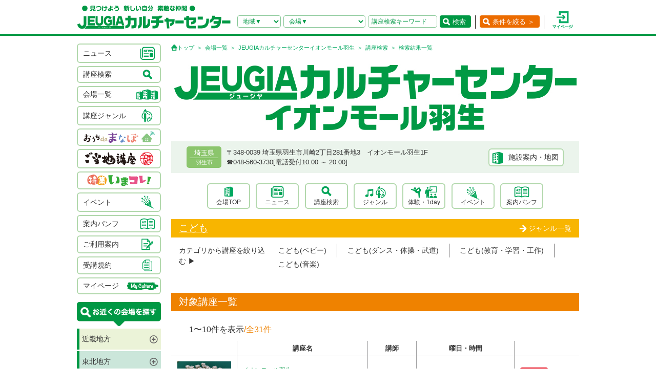

--- FILE ---
content_type: text/html; charset=UTF-8
request_url: https://culture.jeugia.co.jp/lesson_list_38.html?c=07&s_kind=2&bg=7&mg=0&sg=0&PHPSESSID=8ougv3tpplk142cmukagdd5ju1
body_size: 62695
content:
<!DOCTYPE html PUBLIC "-//W3C//DTD XHTML 1.0 Transitional//EN" "http://www.w3.org/TR/xhtml1/DTD/xhtml1-transitional.dtd">
<html xmlns="http://www.w3.org/1999/xhtml">
<head>
<meta http-equiv="Content-Type" content="text/html; charset=utf-8"/>
<!-- Google Tag Manager -->
<script>(function(w,d,s,l,i){w[l]=w[l]||[];w[l].push({'gtm.start':
new Date().getTime(),event:'gtm.js'});var f=d.getElementsByTagName(s)[0],
j=d.createElement(s),dl=l!='dataLayer'?'&l='+l:'';j.async=true;j.src=
'https://www.googletagmanager.com/gtm.js?id='+i+dl;f.parentNode.insertBefore(j,f);
})(window,document,'script','dataLayer','GTM-NBPN2GV');</script>
<!-- End Google Tag Manager -->
<title>こども｜埼玉県で習い事なら、JEUGIAカルチャーセンターイオンモール羽生（埼玉県羽生市川崎）</title>
<meta name="description" content="【こども】 埼玉県で習い事なら、JEUGIAカルチャーセンターイオンモール羽生（埼玉県羽生市川崎）へ。アート＆クラフト・生活文化・趣味教養・ダンス・舞踊・武道・健康・美容・癒し・音楽などジャンル豊富な講座が揃っています。 趣味としても楽しみながら、真剣に取り組めることを探してみましょう。" />
<meta name="keywords" content="こども,JEUGIAカルチャーセンターイオンモール羽生,埼玉県,埼玉県羽生市川崎,習い事,音楽,ダンス,資格,講座" />
<meta name="robots" content="ALL" />
<meta name="viewport" content="width=device-width, initial-scale=1.0">
<meta http-equiv="Pragma" content="no-cache">
<meta http-equiv="cache-control" content="no-cache, no-store">
<meta http-equiv="expires" content="-1">
<meta http-equiv="X-UA-Compatible" content="IE=EmulateIE8; IE=EmulateIE9; IE=EmulateIE10;">
<meta name="author" content="JEUGIAカルチャーセンター" />
<meta http-equiv="content-style-type" content="text/css" />
<meta http-equiv="content-script-type" content="text/javascript" />
<meta http-equiv="Pragma" content="no-cache">
<meta http-equiv="cache-control" content="no-cache, no-store">
<meta http-equiv="expires" content="-1">
<link rel="alternate" media="only screen and (max-width: 640px)" href="https://culture.jeugia.co.jp/sp/lesson_list_38.html?c=07&s_kind=2&bg=7&mg=0&sg=0&PHPSESSID=8ougv3tpplk142cmukagdd5ju1">
<link href="/renewal/css/base/reset.css" rel="stylesheet" type="text/css" media="screen" />
<link href="/css/base/ui.tabs.css" rel="stylesheet" type="text/css" media="screen" />
<link href="/renewal/css/base/main.css" rel="stylesheet" type="text/css" media="screen" />
<link href="/css/base/print.css" rel="stylesheet" type="text/css" media="print" />
<link href="/js/bxslider/jquery.bxslider.css" rel="stylesheet" type="text/css" media="screen" />
<link href="/renewal/css/hall_common.css" rel="stylesheet" type="text/css" media="screen" />
<link href="/renewal/css/lesson.css" rel="stylesheet" type="text/css" media="screen" />
<script src="/js/jquery.min.js" type="text/javascript"></script>
<script src="/js/pagetop.js" type="text/javascript"></script>
<script src="/js/main.js" type="text/javascript"></script>


<script type="text/javascript" src="/js/jquery-1.8.2.js"></script>
<script>
	$(function(){
		$("#genre-menu dt").on("click", function() {
			$(this).next().slideToggle();
			$(this).toggleClass("active");//追加部分
		});
	});
</script>

<script type="text/javascript" src="/js/jquery-1.8.2.js"></script>
<script src="/js/jquery.cookie.js" type="text/javascript"></script>
<script src="/js/jquery.textresizer.js" type="text/javascript"></script>
<script type="text/javascript">
var _gaq = _gaq || [];
_gaq.push(['_setAccount', 'UA-35688810-1']);
_gaq.push(['_trackPageview']);
(function() {
	var ga = document.createElement('script'); ga.type = 'text/javascript'; ga.async = true;
	ga.src = ('https:' == document.location.protocol ? 'https://ssl' : 'http://www') + '.google-analytics.com/ga.js';
	var s = document.getElementsByTagName('script')[0]; s.parentNode.insertBefore(ga, s);
})();
</script>

<script type="text/javascript">
jQuery(document).ready( function() {
  jQuery( "#textsizer a" ).textresizer({
    target: "#page",                       // 対象要素
    type: "fontSize",                        // サイズ指定方法
    sizes: [ "10px", "12px", "14px"],// フォントサイズ
    selectedIndex: 1                         // 初期表示
  });
});
</script>

<!-- ui tabs.js -->
<script type="text/javascript" src="/js/ui.core.js"></script>
<script type="text/javascript" src="/js/ui.tabs.js"></script>

<script type="text/javascript">
$(function() {
$('#ui-tab > ul').tabs({ fx: { opacity: 'toggle', duration: 'fast'  } });
});
</script>
<script src="/js/changeSearchOption.js" type="text/javascript"></script>
<script type="text/javascript">
  function print_page() {
    window.print();
  }
</script>

<!-- dropdown -->
<script type="text/javascript" src="/js/dropdown.js"></script>


<!-- renewal 追加分 -->
<script type="text/javascript">
$(function () {
  $('#js-hamburger-menu, .navigation__link, .nav__closeBtn').on('click', function () {
    $('.navigation').slideToggle(500)
    $('.hamburger-menu').toggleClass('hamburger-menu--open')
    //$('.navigation').toggleClass('navigation--open')
  });
});

/* SP検索窓 */
$(function () {
  $('#gotoSearch, .searchmodal__closeBtn').on('click', function () {
    $('#searchmodal').slideToggle(200)
    $('#gotoSearch').toggleClass('gotoSearch--open')
  });
});
/* SPで検索窓が開いている時、PCサイズにリサイズすると閉じる処理 */
$(window).on('load resize', function(){
  if ($(window).width() > 768) {
     if($('#gotoSearch').hasClass('gotoSearch--open')){
      $('#searchmodal').slideUp()
      $('#gotoSearch').removeClass('gotoSearch--open')
     }
  }
});
</script>

<script src="/js/bxslider/jquery.bxslider.min.js" type="text/javascript"></script>
<script src="/renewal/js/slider_hall.js" type="text/javascript"></script>
<script>
jQuery( function($) {
    $('.lessonTable tr[data-href]').addClass('clickable').click( function() {
        window.location = $(this).attr('data-href');
    }).find('a').hover( function() {
        $(this).parents('tr').unbind('click');
    }, function() {
        $(this).parents('tr').click( function() {
            window.location = $(this).attr('data-href');
        });
    });
});
</script>
</head>
<body>
<!-- Google Tag Manager (noscript) -->
<noscript><iframe src=https://www.googletagmanager.com/ns.html?id=GTM-NBPN2GV
height="0" width="0" style="display:none;visibility:hidden"></iframe></noscript>
<!-- End Google Tag Manager (noscript) -->

<header id="header">
	<div class="header__inner">
		<!------------- SPメニュー --------------->
		<div class="header__menu sp">
		  <div class="hamburger-menu" id="js-hamburger-menu"><img src="/renewal/img/common/sp/h_menu_sp.png" alt="" class="menuBtn" /><img src="/renewal/img/common/sp/h_menu_close_sp.png" alt="" class="closeBtn" /></div>
		  <div class="navigation">
		    <ul class="nav">
		    	<li><a href="/news_list.html?PHPSESSID=8ougv3tpplk142cmukagdd5ju1">ニュース</a></li>
		    	<li><a href="/hall_list.html?PHPSESSID=8ougv3tpplk142cmukagdd5ju1">会場一覧</a></li>
		    	<li><a href="/lesson_searchbox.html?PHPSESSID=8ougv3tpplk142cmukagdd5ju1">講座検索</a></li>
		    	<li><a href="/lesson_genre.html?PHPSESSID=8ougv3tpplk142cmukagdd5ju1">ジャンル</a></li>
		    	<li><a href="/ouchidemanabo?PHPSESSID=8ougv3tpplk142cmukagdd5ju1">おうちdeまなぼ｜オンライン</a></li>
		    	<li><a href="/gotouchi?PHPSESSID=8ougv3tpplk142cmukagdd5ju1">ご当地講座</a></li>
		    	<li><a href="/imakore?PHPSESSID=8ougv3tpplk142cmukagdd5ju1">特集・いまコレ！</a></li>
		    	<li><a href="/event_list.html?PHPSESSID=8ougv3tpplk142cmukagdd5ju1">イベント</a></li>
		    	<li><a href="/pamphlet_list.html?PHPSESSID=8ougv3tpplk142cmukagdd5ju1">案内パンフ</a></li>
		    	<li><a href="/user_guide.html?PHPSESSID=8ougv3tpplk142cmukagdd5ju1">ご利用案内（各種）</a></li>
		    	<li><a href="/static/agreement.html?PHPSESSID=8ougv3tpplk142cmukagdd5ju1">受講規約</a></li>
		    	<li><a href="/?PHPSESSID=8ougv3tpplk142cmukagdd5ju1"><img src="/renewal/img/common/sp/h_menu_home.png" alt="" width="16" class="ico_home" />ホーム</a></li>
		    	<li class="nav__close"><a class="nav__closeBtn"><img src="/renewal/img/common/sp/h_menu_close_w_sp.png" alt="" width="25" />メニューを閉じる</a></li>
		    	<li><a href="/instructor_recruit.html?PHPSESSID=8ougv3tpplk142cmukagdd5ju1">講師募集</a></li>
		    	<li><a href="/staff_recruit.html?PHPSESSID=8ougv3tpplk142cmukagdd5ju1">求人情報</a></li>
		    </ul>
		  </div>
		</div>
		<!------------- /SPメニュー --------------->

		<h1><a href="/?PHPSESSID=8ougv3tpplk142cmukagdd5ju1"><img src="/renewal/img/common/h_logo.png" alt="見つけよう 新しい自分 素敵な仲間 JEUGIAカルチャーセンター" /></a></h1>

		<div class="header__btns">
			<!-- 検索条件（PC）-->
			<div class="search pc">
				<form action="/lesson_list.html" method="POST"><input type="hidden" name="PHPSESSID" value="8ougv3tpplk142cmukagdd5ju1" />
				    <input type="hidden" name="s_kind" value="1" />
					<div class="search__area">
						<select name="s_prefecture" id="selChgHeadPref">
		                    <option value="">地域▼</option>
    					    								                    <option value="26">京都府</option>
    								                    <option value="25">滋賀県</option>
    								                    <option value="27">大阪府</option>
    								                    <option value="28">兵庫県</option>
    								                    <option value="29">奈良県</option>
    								                    <option value="3">岩手県</option>
    								                    <option value="4">宮城県</option>
    								                    <option value="16">新潟県</option>
    								                    <option value="13">東京都</option>
    								                    <option value="14">神奈川県</option>
    								                    <option value="11">埼玉県</option>
    								                    <option value="12">千葉県</option>
    								                    <option value="23">愛知県</option>
    								                    <option value="24">三重県</option>
    								                    <option value="21">岐阜県</option>
    								                    <option value="37">香川県</option>
    								                    <option value="40">福岡県</option>
    								                    <option value="43">熊本県</option>
    								                    <option value="44">大分県</option>
    																		</select>
		                <input type="hidden" name="cate_chg_target" value="srcHeadHall" id="selChgTargetHeadPref" />
		                <input type="hidden" name="cate_chg_url" value="search_hall.html" id="selChgUrlHeadPref" />
		                <input type="hidden" name="cate_chg_param" value="38" id="selChgParamHeadPref" />
					</div>
					<div class="search__hallName">
						<select name="s_hall_name" id="srcHeadHall">
		                    <option value="">会場▼</option>
    					    																		</select>
					</div>
					<div class="search__keyword">
						<input type="text" name="s_free_word" value="" placeholder="講座検索キーワード"/>
					</div>
					<div class="search__submit">
						<button class="submitBtn" type='submit'>検索</button>
					</div>
				</form>
			</div>
			<!-- 条件を絞る（PC） -->
			<div class="detailSearch pc"><a href="https://culture.jeugia.co.jp/lesson_searchbox_38.html" class="detailSearch__btn">条件を絞る ＞</a></div>
			<!-- 検索ボタン（SP）TOPページは非表示 -->
			<div class="gotoSearch sp" id="gotoSearch" ><img src="/renewal/img/common/sp/h_searchBtn_sp.png" class="gotoMypage__btn" alt="検索" /></div>
			<!-- マイページボタン（PC/SP共通） -->
		    <div class="gotoMypage"><a href="https://myculture.jeugia.co.jp/mypage" class="gotoMypage__btn" target="_blank"><img src="/renewal/img/common/h_mypage.png" alt="マイページ" /></a></div>
		</div>
		<!--<div id="textsizer">
			<ul class="textresizer">
		   		<li><img src="/img/tit_size.gif" width="62" height="11" alt="文字サイズ" /></li>
				<li class="sm"><a href="#">小</a></li>
				<li class="mi"><a href="#">中</a></li>
				<li class="la"><a href="#">大</a></li>
			</ul>
		</div>-->

		<!-- 検索ボタン（SP）クリックで表示する吹き出し -->
		<div class="searchmodal" id="searchmodal">
					<form action="/lesson_list_38.html" method="POST"><input type="hidden" name="PHPSESSID" value="8ougv3tpplk142cmukagdd5ju1" />
						<div class="searchmodal__closeBtn"><img src="/renewal/img/common/sp/h_searchmodal_close_sp.png" alt="" width="22" ></div>
				<div class="searchmodal__title">サイト内 講座検索</div>
				<div class="searchmodal__input">
					<input type="text" name="s_free_word" placeholder="講座検索キーワードで探す" class="searchmodalInput" />
					<input type="hidden" name="s_kind" value="1" />
					<input type="image" class="submitBtn" src="/renewal/img/common/sp/h_searchmodal_search_sp.png" width="20" alt="検索">
				</div>
				<div class="searchmodal__link">
		            <a href="/lesson_searchbox.html?PHPSESSID=8ougv3tpplk142cmukagdd5ju1">
		            	<img src="/renewal/img/common/sp/h_searchmodal_arrow_sp.png" alt="" width="16" >条件を指定して講座を探す
		            </a>
        		</div>
			</form>
		</div>
	</div>
</header>


<div id="page">
<div id="contents" class="sppdb00">
	<div id="side">
		    <div class="categoryList">
				<ul>
					<li><a href="/news_list.html?PHPSESSID=8ougv3tpplk142cmukagdd5ju1"><span>ニュース</span><span><img src="/renewal/img/common/side_ico01.png" alt="" /></span></a></li>
					<li><a href="/lesson_searchbox.html?PHPSESSID=8ougv3tpplk142cmukagdd5ju1"><span>講座検索</span><span><img src="/renewal/img/common/side_ico02.png" alt="" /></span></a></li>
					<li><a href="/hall_list.html?PHPSESSID=8ougv3tpplk142cmukagdd5ju1"><span>会場一覧</span><span><img src="/renewal/img/common/side_ico03.png" alt="" /></span></a></li>
					<li><a href="/lesson_genre.html?PHPSESSID=8ougv3tpplk142cmukagdd5ju1"><span>講座ジャンル</span><span><img src="/renewal/img/common/side_ico04.png" alt="" /></span></a></li>
					<li><a href="/ouchidemanabo?PHPSESSID=8ougv3tpplk142cmukagdd5ju1"class="cat_logo"><img src="/renewal/img/common/side_logo01.png" alt="おうちdeまなぼ" /></a></li>
					<li><a href="/gotouchi?PHPSESSID=8ougv3tpplk142cmukagdd5ju1"class="cat_logo"><img src="/renewal/img/common/side_logo02.png" alt="ご当地講座" /></a></li>
					<li><a href="/imakore?PHPSESSID=8ougv3tpplk142cmukagdd5ju1"class="cat_logo"><img src="/renewal/img/common/side_logo03.png" alt="特集 いまコレ！" /></a></li>
					<li><a href="/event_list.html?PHPSESSID=8ougv3tpplk142cmukagdd5ju1"><span>イベント</span><span><img src="/renewal/img/common/side_ico05.png" alt="" /></span></a></li>
					<li><a href="/pamphlet_list.html?PHPSESSID=8ougv3tpplk142cmukagdd5ju1"><span>案内パンフ</span><span><img src="/renewal/img/common/side_ico06.png" alt="" /></span></a></li>
					<li><a href="/user_guide.html?PHPSESSID=8ougv3tpplk142cmukagdd5ju1"><span>ご利用案内</span><span><img src="/renewal/img/common/side_ico07.png" alt="" /></span></a></li>
					<li><a href="/static/agreement.html?PHPSESSID=8ougv3tpplk142cmukagdd5ju1"><span>受講規約</span><span><img src="/renewal/img/common/side_ico08.png" alt="" /></span></a></li>
					<li><a href="https://myculture.jeugia.co.jp/mypage"><span>マイページ</span><span><img src="/renewal/img/common/side_ico09.png" alt="" /></span></a></li>
				</ul>
			</div>
			
			<div class="areaList">
				<div class="areaList__title"><img src="/renewal/img/common/areaList_title.png" alt="お近くの会場を探す" /></div>
				<ul class="accordion">
    	    					<li><p class="area">近畿地方</p>
						<ul>
	        	            							<li>
								<p class="pref">京都府</p>
								<ul>
	                									<li><a href="/hall_top_1.html?PHPSESSID=8ougv3tpplk142cmukagdd5ju1" class="hall">・JEUGIAフォーラム京都御所南</a></li>
	                									<li><a href="/hall_top_3.html?PHPSESSID=8ougv3tpplk142cmukagdd5ju1" class="hall">・ファミリーカレッジ</a></li>
	                									<li><a href="/hall_top_8.html?PHPSESSID=8ougv3tpplk142cmukagdd5ju1" class="hall">・イオンモール京都五条</a></li>
	                									<li><a href="/hall_top_2.html?PHPSESSID=8ougv3tpplk142cmukagdd5ju1" class="hall">・カルチャー京都 de Basic.</a></li>
	                									<li><a href="/hall_top_5.html?PHPSESSID=8ougv3tpplk142cmukagdd5ju1" class="hall">・イオン京都洛南</a></li>
	                									<li><a href="/hall_top_6.html?PHPSESSID=8ougv3tpplk142cmukagdd5ju1" class="hall">・MOMOテラス</a></li>
	                									<li><a href="/hall_top_7.html?PHPSESSID=8ougv3tpplk142cmukagdd5ju1" class="hall">・西友山科</a></li>
	                									<li><a href="/hall_top_9.html?PHPSESSID=8ougv3tpplk142cmukagdd5ju1" class="hall">・アル・プラザ城陽</a></li>
	                									<li><a href="/hall_top_10.html?PHPSESSID=8ougv3tpplk142cmukagdd5ju1" class="hall">・イオンモール高の原</a></li>
	                									<li><a href="/hall_top_11.html?PHPSESSID=8ougv3tpplk142cmukagdd5ju1" class="hall">・アル・プラザ宇治東</a></li>
	                									<li><a href="/hall_top_70.html?PHPSESSID=8ougv3tpplk142cmukagdd5ju1" class="hall">・洛北阪急スクエア</a></li>
	                									<li><a href="/hall_top_68.html?PHPSESSID=8ougv3tpplk142cmukagdd5ju1" class="hall">・松井山手</a></li>
	                								</ul>
							</li>
	            	        	            							<li>
								<p class="pref">滋賀県</p>
								<ul>
	                									<li><a href="/hall_top_12.html?PHPSESSID=8ougv3tpplk142cmukagdd5ju1" class="hall">・くさつ平和堂</a></li>
	                									<li><a href="/hall_top_13.html?PHPSESSID=8ougv3tpplk142cmukagdd5ju1" class="hall">・大津テラス</a></li>
	                									<li><a href="/hall_top_14.html?PHPSESSID=8ougv3tpplk142cmukagdd5ju1" class="hall">・アル・プラザ瀬田</a></li>
	                									<li><a href="/hall_top_16.html?PHPSESSID=8ougv3tpplk142cmukagdd5ju1" class="hall">・イオンモール草津</a></li>
	                								</ul>
							</li>
	            	        	            							<li>
								<p class="pref">大阪府</p>
								<ul>
	                									<li><a href="/hall_top_19.html?PHPSESSID=8ougv3tpplk142cmukagdd5ju1" class="hall">・イオンモール堺北花田</a></li>
	                									<li><a href="/hall_top_20.html?PHPSESSID=8ougv3tpplk142cmukagdd5ju1" class="hall">・イオンモールりんくう泉南</a></li>
	                									<li><a href="/hall_top_21.html?PHPSESSID=8ougv3tpplk142cmukagdd5ju1" class="hall">・光明池</a></li>
	                									<li><a href="/hall_top_22.html?PHPSESSID=8ougv3tpplk142cmukagdd5ju1" class="hall">・アゼリアカルチャーカレッジ［提携会場］</a></li>
	                									<li><a href="/hall_top_17.html?PHPSESSID=8ougv3tpplk142cmukagdd5ju1" class="hall">・イオンタウン豊中緑丘</a></li>
	                									<li><a href="/hall_top_65.html?PHPSESSID=8ougv3tpplk142cmukagdd5ju1" class="hall">・堺東(仮称)</a></li>
	                								</ul>
							</li>
	            	        	            							<li>
								<p class="pref">兵庫県</p>
								<ul>
	                									<li><a href="/hall_top_24.html?PHPSESSID=8ougv3tpplk142cmukagdd5ju1" class="hall">・イオンモール伊丹昆陽</a></li>
	                									<li><a href="/hall_top_23.html?PHPSESSID=8ougv3tpplk142cmukagdd5ju1" class="hall">・ららぽーと甲子園</a></li>
	                								</ul>
							</li>
	            	        	            							<li>
								<p class="pref">奈良県</p>
								<ul>
	                									<li><a href="/hall_top_25.html?PHPSESSID=8ougv3tpplk142cmukagdd5ju1" class="hall">・イオンモール橿原</a></li>
	                								</ul>
							</li>
	            	        	            	        						</ul>
					</li>
	    		    					<li><p class="area">東北地方</p>
						<ul>
	        	            	        	            	        	            							<li>
								<p class="pref">岩手県</p>
								<ul>
	                									<li><a href="/hall_top_43.html?PHPSESSID=8ougv3tpplk142cmukagdd5ju1" class="hall">・イオンモール盛岡南</a></li>
	                								</ul>
							</li>
	            	        	            							<li>
								<p class="pref">宮城県</p>
								<ul>
	                									<li><a href="/hall_top_44.html?PHPSESSID=8ougv3tpplk142cmukagdd5ju1" class="hall">・イオンモール石巻</a></li>
	                								</ul>
							</li>
	            	        	            	        	            	        	            	        						</ul>
					</li>
	    		    					<li><p class="area">北陸・甲信越地方</p>
						<ul>
	        	            							<li>
								<p class="pref">新潟県</p>
								<ul>
	                									<li><a href="/hall_top_42.html?PHPSESSID=8ougv3tpplk142cmukagdd5ju1" class="hall">・イオンモール新潟亀田インター</a></li>
	                								</ul>
							</li>
	            	        	            	        	            	        	            	        	            	        	            	        						</ul>
					</li>
	    		    					<li><p class="area">関東地方</p>
						<ul>
	        	            							<li>
								<p class="pref">東京都</p>
								<ul>
	                									<li><a href="/hall_top_33.html?PHPSESSID=8ougv3tpplk142cmukagdd5ju1" class="hall">・多摩センター</a></li>
	                									<li><a href="/hall_top_34.html?PHPSESSID=8ougv3tpplk142cmukagdd5ju1" class="hall">・イオンモールむさし村山</a></li>
	                									<li><a href="/hall_top_63.html?PHPSESSID=8ougv3tpplk142cmukagdd5ju1" class="hall">・ららぽーと立川立飛</a></li>
	                								</ul>
							</li>
	            	        	            							<li>
								<p class="pref">神奈川県</p>
								<ul>
	                									<li><a href="/hall_top_40.html?PHPSESSID=8ougv3tpplk142cmukagdd5ju1" class="hall">・テラスモール湘南</a></li>
	                								</ul>
							</li>
	            	        	            							<li>
								<p class="pref">埼玉県</p>
								<ul>
	                									<li><a href="/hall_top_38.html?PHPSESSID=8ougv3tpplk142cmukagdd5ju1" class="hall">・イオンモール羽生</a></li>
	                									<li><a href="/hall_top_39.html?PHPSESSID=8ougv3tpplk142cmukagdd5ju1" class="hall">・イオンレイクタウン</a></li>
	                									<li><a href="/hall_top_62.html?PHPSESSID=8ougv3tpplk142cmukagdd5ju1" class="hall">・ららぽーと富士見</a></li>
	                								</ul>
							</li>
	            	        	            							<li>
								<p class="pref">千葉県</p>
								<ul>
	                									<li><a href="/hall_top_37.html?PHPSESSID=8ougv3tpplk142cmukagdd5ju1" class="hall">・イオンモール八千代緑が丘</a></li>
	                									<li><a href="/hall_top_36.html?PHPSESSID=8ougv3tpplk142cmukagdd5ju1" class="hall">・BIGHOP印西</a></li>
	                								</ul>
							</li>
	            	        	            	        	            	        	            	        						</ul>
					</li>
	    		    					<li><p class="area">東海地方</p>
						<ul>
	        	            							<li>
								<p class="pref">愛知県</p>
								<ul>
	                									<li><a href="/hall_top_26.html?PHPSESSID=8ougv3tpplk142cmukagdd5ju1" class="hall">・イオンタウン有松</a></li>
	                									<li><a href="/hall_top_29.html?PHPSESSID=8ougv3tpplk142cmukagdd5ju1" class="hall">・リソラ大府</a></li>
	                								</ul>
							</li>
	            	        	            							<li>
								<p class="pref">三重県</p>
								<ul>
	                									<li><a href="/hall_top_59.html?PHPSESSID=8ougv3tpplk142cmukagdd5ju1" class="hall">・桑名</a></li>
	                								</ul>
							</li>
	            	        	            							<li>
								<p class="pref">岐阜県</p>
								<ul>
	                									<li><a href="/hall_top_32.html?PHPSESSID=8ougv3tpplk142cmukagdd5ju1" class="hall">・アクアウォーク大垣</a></li>
	                								</ul>
							</li>
	            	        	            	        						</ul>
					</li>
	    		    		    					<li><p class="area">四国地方</p>
						<ul>
	        	            	        	            							<li>
								<p class="pref">香川県</p>
								<ul>
	                									<li><a href="/hall_top_46.html?PHPSESSID=8ougv3tpplk142cmukagdd5ju1" class="hall">・高松</a></li>
	                								</ul>
							</li>
	            	        	            	        	            	        						</ul>
					</li>
	    		    					<li><p class="area">九州地方</p>
						<ul>
	        	            							<li>
								<p class="pref">福岡県</p>
								<ul>
	                									<li><a href="/hall_top_54.html?PHPSESSID=8ougv3tpplk142cmukagdd5ju1" class="hall">・イオンモール香椎浜</a></li>
	                									<li><a href="/hall_top_55.html?PHPSESSID=8ougv3tpplk142cmukagdd5ju1" class="hall">・木の葉モール橋本</a></li>
	                									<li><a href="/hall_top_49.html?PHPSESSID=8ougv3tpplk142cmukagdd5ju1" class="hall">・イオン福岡東</a></li>
	                									<li><a href="/hall_top_52.html?PHPSESSID=8ougv3tpplk142cmukagdd5ju1" class="hall">・イオンモール八幡東</a></li>
	                									<li><a href="/hall_top_51.html?PHPSESSID=8ougv3tpplk142cmukagdd5ju1" class="hall">・サンリブシティ小倉</a></li>
	                								</ul>
							</li>
	            	        	            	        	            	        	            							<li>
								<p class="pref">熊本県</p>
								<ul>
	                									<li><a href="/hall_top_56.html?PHPSESSID=8ougv3tpplk142cmukagdd5ju1" class="hall">・イオンモール熊本</a></li>
	                								</ul>
							</li>
	            	        	            	        	            	        	            	        	            	        						</ul>
					</li>
	    					</ul>
			</div>

			<div class="mob">
				<p class="qcode"><img src="https://api.qrserver.com/v1/create-qr-code/?size=140x140&data=https%3A%2F%2Fculture.jeugia.co.jp%2Flesson_list_38.html%3Fc%3D07%26s_kind%3D2%26bg%3D7%26mg%3D0%26sg%3D0%26PHPSESSID%3D8ougv3tpplk142cmukagdd5ju1" width="108" height="108" alt="モバイル版はこちら" /></p>
				<p>QRコードをケータイのカメラで読み取って、携帯電話やスマートフォン版のページにアクセス!!いつでもどこでもチェックできます。</p>
			</div>

			<div class="infoList">
				<div class="info__btn info__btn--01"><a href="https://culture.jeugia.co.jp/instructor_recruit.html"><span><img src="/renewal/img/common/side_ico10.png" alt="" /></span><span>講師募集</a></span></div>
				<div class="info__btn info__btn--02"><a href="https://culture.jeugia.co.jp/staff_recruit.html"><span><img src="/renewal/img/common/side_ico11.png" alt="" /></span><span>求人情報</span></a></div>
			</div>

			<div class="bnrList">
				<ul>
					<li><a href="https://x.com/Jeugiaculture?t=wfCTml96x8e_wd-zadcQ4Q&s=01" target="_blank"><img src="/img/banner/pc_bnr_jeugiaculture_x.jpg" alt="JEUGIAカルチャーセンター公式『X』" /></a></li>
					<li><a href="https://www.instagram.com/jeugiaculture?igshid=MTNiYzNiMzkwZA==" target="_blank"><img src="/img/banner/pc_bnr_jeugiaculture_insta.jpg" alt="JEUGIAカルチャーセンター公式『Instagram』" /></a></li>
					<li><a href="https://www.instagram.com/jeugia_gotouchi?igshid=OGQ5ZDc2ODk2ZA==" target="_blank"><img src="/img/banner/pc_bnr_gotouchi_insta.jpg" alt="ご当地講座　公式『Instagram』" /></a></li>
					<li><a href="https://www.instagram.com/petit_culture?igshid=MTNiYzNiMzkwZA==" target="_blank"><img src="/img/banner/pc_bnr_petitcul_insta.jpg" alt="プチカル　公式『Instagram』" /></a></li>
					<li><a href="https://www.facebook.com/profile.php?id=100080285427228" target="_blank"><img src="/img/banner/pc_bnr_gotouchi_fb.jpg" alt="ご当地講座　公式『facebook』" /></a></li>
					<li><a href="https://www.jeugia.co.jp/kodomohyougen/" target="_blank"><img src="/img/banner/pc_bnr_kodomohyougen.jpg" alt="JEUGIAこども表現教室" /></a></li>
					<li><a href="https://shop.jeugia.co.jp/" target="_blank"><img src="/img/banner/pc_bnr_onlineshop.jpg" alt="JEUGIAオンラインショップ" /></a></li>
					<li><a href="https://forum.jeugia.co.jp/" target="_blank"><img src="/img/banner/pc_bnr_gosyominami.jpg" alt="JEUGIAフォーラム京都御所南" /></a></li>
					<li><a href="https://www.jeugia.co.jp/ongakuin/" target="_blank"><img src="/img/banner/pc_bnr_ongakuin.jpg" alt="京都音楽院" /></a></li>
					<li><a href="https://www.jeugia.co.jp/kicmt/" target="_blank"><img src="/img/banner/pc_bnr_ongakuryouhou.jpg" alt="京都国際音楽療法センター" /></a></li>
				</ul>
			</div>
	</div>

	<div id="area" class="lessonListPage">
		<p class="pan">
			<a href="/?PHPSESSID=8ougv3tpplk142cmukagdd5ju1" class="pan__gotoTop">トップ</a>
			<a href="/hall_list.html?PHPSESSID=8ougv3tpplk142cmukagdd5ju1">会場一覧</a>
			<a href="/hall_top_38.html?PHPSESSID=8ougv3tpplk142cmukagdd5ju1">JEUGIAカルチャーセンターイオンモール羽生</a>
			<a href="/lesson_searchbox.html?PHPSESSID=8ougv3tpplk142cmukagdd5ju1">講座検索</a>
			検索結果一覧
		</p>
<!-- ヘッダースライダー  -->

		<div class="hallHeader">
			<h3 class="hallName">
				<a href="https://culture.jeugia.co.jp/hall_top_38.html">
					<img src="/img/photo/pc/hall_logo/w796h130/38/659a9dcab4fa5.jpg" alt="JEUGIAカルチャーセンターイオンモール羽生" />
					<!-- ご当地講座ロゴ -->
<!--
					<img src="/renewal/img/hall/gotouchi_logo.png" alt="ご当地講座"  />
-->
				</a>
			</h3>

			<div class="hallBase pc">
				<div class="hallBase__info">
					<div class="area">
						<div class="pref">埼玉県</div>
						<div class="city">羽生市</div>
					</div>
					<div class="detail">
						<div class="adress">
		                    〒348-0039
		                    埼玉県羽生市川崎2丁目281番地3　イオンモール羽生1F
		                </div>
						<div class="tel">
		                    ☎︎048-560-3730[電話受付10:00 ～ 20:00]
		                </div>
					</div>
				</div>
				<div class="hallBase__map">
					<div class="mapBtn"><a href="hall_information_38.html?PHPSESSID=8ougv3tpplk142cmukagdd5ju1#information">施設案内・地図</a></div>
				</div>
			</div>
		</div>


		<div class="hallMenu pc">
			<ul>
				<li><a href="/hall_top_38.html?PHPSESSID=8ougv3tpplk142cmukagdd5ju1">会場TOP</a></li>
				<li><a href="/news_list_38.html?PHPSESSID=8ougv3tpplk142cmukagdd5ju1">ニュース</a></li>
				<li><a href="/lesson_searchbox_38.html?PHPSESSID=8ougv3tpplk142cmukagdd5ju1">講座検索</a></li>
				<li><a href="/lesson_genre_38.html?PHPSESSID=8ougv3tpplk142cmukagdd5ju1">ジャンル</a></li>
				<li><a href="/lesson_experience_38.html?PHPSESSID=8ougv3tpplk142cmukagdd5ju1">体験・1day</a></li>
				<li><a href="/event_list_38.html?PHPSESSID=8ougv3tpplk142cmukagdd5ju1">イベント</a></li>
				<li><a href="/pamphlet_list_38.html?PHPSESSID=8ougv3tpplk142cmukagdd5ju1">案内パンフ</a></li>
			</ul>
		</div>


	<!----- ジャンル絞り込み ----->
	<div class="genreSearch genreSearch--07">
  		<div class="genreSearch__title">
			<span class="title"><a href="/lesson_list_38.html?c=07&s_kind=2&bg=7&mg=0&sg=0&PHPSESSID=8ougv3tpplk142cmukagdd5ju1">こども</a></span>
			<span class="gotoList">
    			  <a href="/lesson_genre_38.html?PHPSESSID=8ougv3tpplk142cmukagdd5ju1"><img src="/renewal/img/common/arrow01.png" alt="">ジャンル一覧</a>
				</span>
		</div>
		
		<form action="lesson_list_38.html" method="POST"><input type="hidden" name="PHPSESSID" value="8ougv3tpplk142cmukagdd5ju1" />
		<input type="hidden" name="s_kind" value="2" />
		<input type="hidden" name="c" value="07" />
        <div class="genreSearch__genre2">
			<div>カテゴリから講座を絞り込む ▶︎</div>
			<ul>
                 <li><a href="/lesson_list_38.html?c=07&s_kind=2&bg=7&mg=340&sg=0&PHPSESSID=8ougv3tpplk142cmukagdd5ju1" class="no_color">こども(ベビー)</a></li>
                 <li><a href="/lesson_list_38.html?c=07&s_kind=2&bg=7&mg=341&sg=0&PHPSESSID=8ougv3tpplk142cmukagdd5ju1" class="no_color">こども(ダンス・体操・武道)</a></li>
                 <li><a href="/lesson_list_38.html?c=07&s_kind=2&bg=7&mg=342&sg=0&PHPSESSID=8ougv3tpplk142cmukagdd5ju1" class="no_color">こども(教育・学習・工作)</a></li>
                 <li><a href="/lesson_list_38.html?c=07&s_kind=2&bg=7&mg=343&sg=0&PHPSESSID=8ougv3tpplk142cmukagdd5ju1" class="no_color">こども(音楽)</a></li>
    			</ul>
		</div>

    
        </form>
  	</div>



	<div>
		<div class="searchResult__title2"><span class="title">対象講座一覧</span></div>
		
		<div class="lessonList__count"><br /><span class="show">1〜10件を表示</span>/全31件</div>

		<!---　講座リスト(PC表示) --->
		<table class="lessonTable lessonTable--pc">
			<tr>
				<th width="16%"></th>
				<th width="32%">講座名</th>
				<th width="12%">講師</th>
				<th width="24%">曜日・時間</th>
				<th width="16%"></th>
			</tr>

    			<tr class="lesson__item" data-href="lesson_detail_38-60536.html">
					<td class="lesson__itemImg">
	        			                    <img src="/img/photo/pc/lesson_image1/w640h480/38/69104cbfdc848.JPG" alt="楽しく学べる麻雀講座" />
	       				                </td>
					<td class="lesson__itemTitle">
      	                    <div class="hall">イオンモール羽生</div>
	                    楽しく学べる麻雀講座
	                </td>
					<td class="lesson__itemInstructor">
	        	                    保坂　徹
	        	                </td>
					<td class="lesson__itemYoubi">
			        			              第1（土）17：10～18：10
			        	                </td>
	                <td class="lesson__itemNotice">
                                      <div class="lesson__itemNotice--01">
                                      <span class="tag">体験</span><br>
          		    	        	<span class="text">2026/1/31(土)</span>
                                                                      	                </td>
			</tr>
    			<tr class="lesson__item" data-href="lesson_detail_38-58110.html">
					<td class="lesson__itemImg">
	        			                    <img src="/img/photo/pc/lesson_image1/w640h480/38/67a4224d66995.jpeg" alt="リトルキッズダンス入門" />
	       				                </td>
					<td class="lesson__itemTitle">
      	                    <div class="hall">イオンモール羽生</div>
	                    リトルキッズダンス入門
	                </td>
					<td class="lesson__itemInstructor">
	        	                    AYUKA
	        	                </td>
					<td class="lesson__itemYoubi">
			        			              月4回（月）16：00～17：00
			        	                </td>
	                <td class="lesson__itemNotice">
                                      <div class="lesson__itemNotice--01">
                                      <span class="tag">体験</span><br>
          		    	        	<span class="text">2026/1/26(月)</span>
                                                                      	                </td>
			</tr>
    			<tr class="lesson__item" data-href="lesson_detail_38-58109.html">
					<td class="lesson__itemImg">
	        			                    <img src="/img/photo/pc/lesson_image1/w640h480/38/67a41eedd99ab.jpeg" alt="K-POPダンス" />
	       				                </td>
					<td class="lesson__itemTitle">
      	                    <div class="hall">イオンモール羽生</div>
	                    K-POPダンス
	                </td>
					<td class="lesson__itemInstructor">
	        	                    つづみ
	        	                </td>
					<td class="lesson__itemYoubi">
			        			              （水）月4回17：50～18：50
			        	                </td>
	                <td class="lesson__itemNotice">
                                      <div class="lesson__itemNotice--01">
                                      <span class="tag">体験</span><br>
          		    	        	<span class="text">2026/1/28(水)</span>
                                                                      	                </td>
			</tr>
    			<tr class="lesson__item" data-href="lesson_detail_38-58096.html">
					<td class="lesson__itemImg">
	        			                    <img src="/img/photo/pc/lesson_image1/w640h480/38/67a307e7cefd5.jpeg" alt="HIPHOPダンス" />
	       				                </td>
					<td class="lesson__itemTitle">
      	                    <div class="hall">イオンモール羽生</div>
	                    HIPHOPダンス
	                </td>
					<td class="lesson__itemInstructor">
	        	                    つづみ
	        	                </td>
					<td class="lesson__itemYoubi">
			        			              月4回（水）<br />
【小1～小4】16：40～17：40<br />
【小5～中学生】19：00～20：00
			        	                </td>
	                <td class="lesson__itemNotice">
                                      <div class="lesson__itemNotice--01">
                                      <span class="tag">体験</span><br>
          		    	        	<span class="text">2026/1/28(水)</span>
                                                                      	                </td>
			</tr>
    			<tr class="lesson__item" data-href="lesson_detail_38-58095.html">
					<td class="lesson__itemImg">
	        			                    <img src="/img/photo/pc/lesson_image1/w640h480/38/67bbf3a148b62.jpg" alt="こどものための　お絵かき・イラスト講座" />
	       				                </td>
					<td class="lesson__itemTitle">
      	                    <div class="hall">イオンモール羽生</div>
	                    こどものための　お絵かき・イラスト講座
	                </td>
					<td class="lesson__itemInstructor">
	        	                    さかにし　あい
	        	                </td>
					<td class="lesson__itemYoubi">
			        			              第3（土）15：45～17：15
			        	                </td>
	                <td class="lesson__itemNotice">
                                      <div class="lesson__itemNotice--01">
                                      <span class="tag">体験</span><br>
          		    	        	<span class="text">2026/2/21(土)</span>
                                                                      	                </td>
			</tr>
    			<tr class="lesson__item" data-href="lesson_detail_38-57223.html">
					<td class="lesson__itemImg">
	        			                    <img src="/img/photo/pc/lesson_image1/w640h480/38/68a0596179c31.JPG" alt="楽しく仲良く親子フラダンス" />
	       				                </td>
					<td class="lesson__itemTitle">
      	                    <div class="hall">イオンモール羽生</div>
	                    楽しく仲良く親子フラダンス
	                </td>
					<td class="lesson__itemInstructor">
	        	                    木村　小枝子
	        	                </td>
					<td class="lesson__itemYoubi">
			        			              第2・4（木）16：15～17：00
			        	                </td>
	                <td class="lesson__itemNotice">
                                      <div class="lesson__itemNotice--01">
                                                  <span class="tag">随時体験</span><br>
                                                        	                </td>
			</tr>
    			<tr class="lesson__item" data-href="lesson_detail_38-54236.html">
					<td class="lesson__itemImg">
	        			                    <img src="/img/photo/pc/lesson_image1/w640h480/38/65bf2ee08c643.jpeg" alt="はじめてのHIPHOP　キッズクラス" />
	       				                </td>
					<td class="lesson__itemTitle">
      	                    <div class="hall">イオンモール羽生</div>
	                    はじめてのHIPHOP　キッズクラス
	                </td>
					<td class="lesson__itemInstructor">
	        	                    AYUKA
	        	                </td>
					<td class="lesson__itemYoubi">
			        			              第1・3（土）11：00～12：00
			        	                </td>
	                <td class="lesson__itemNotice">
                                      <div class="lesson__itemNotice--01">
                                      <span class="tag">体験</span><br>
          		    	        	<span class="text">2026/1/31(土)</span>
                                                                      	                </td>
			</tr>
    			<tr class="lesson__item" data-href="lesson_detail_38-54019.html">
					<td class="lesson__itemImg">
	        			                    <img src="/img/photo/pc/lesson_image1/w640h480/38/65acc0333ecff.png" alt="キッズのためのデジタルペインティング講座" />
	       				                </td>
					<td class="lesson__itemTitle">
      	                    <div class="hall">イオンモール羽生</div>
	                    キッズのためのデジタルペインティング講座
	                </td>
					<td class="lesson__itemInstructor">
	        	                    関口龍太
	        	                </td>
					<td class="lesson__itemYoubi">
			        			              第4（土）14：30～15：30<br />
※お申込締切：1週間前
			        	                </td>
	                <td class="lesson__itemNotice">
      	                </td>
			</tr>
    			<tr class="lesson__item" data-href="lesson_detail_38-50763.html">
					<td class="lesson__itemImg">
	        			                    <img src="/img/photo/pc/lesson_image1/w640h480/38/63da2625a47e6.jpg" alt="立体と色と形を楽しもう！　こどもクラス" />
	       				                </td>
					<td class="lesson__itemTitle">
      	                    <div class="hall">イオンモール羽生</div>
	                    立体と色と形を楽しもう！　こどもクラス
	                </td>
					<td class="lesson__itemInstructor">
	        	                    中村　美恵子
	        	                </td>
					<td class="lesson__itemYoubi">
			        			              第1（火）16：30～17：30
			        	                </td>
	                <td class="lesson__itemNotice">
                                      <div class="lesson__itemNotice--01">
                                                  <span class="tag">随時体験</span><br>
                                                        	                </td>
			</tr>
    			<tr class="lesson__item" data-href="lesson_detail_38-50762.html">
					<td class="lesson__itemImg">
	        			                    <img src="/img/photo/pc/lesson_image1/w640h480/38/63da2433106d4.jpeg" alt="はじめてのHIPHOP X K-POP　キッズクラス" />
	       				                </td>
					<td class="lesson__itemTitle">
      	                    <div class="hall">イオンモール羽生</div>
	                    はじめてのHIPHOP X K-POP　キッズクラス
	                </td>
					<td class="lesson__itemInstructor">
	        	                    AYUKA
	        	                </td>
					<td class="lesson__itemYoubi">
			        			              （月）月4回17：10～18：10
			        	                </td>
	                <td class="lesson__itemNotice">
                                      <div class="lesson__itemNotice--01">
                                      <span class="tag">体験</span><br>
          		    	        	<span class="text">2026/1/26(月)</span>
                                                                      	                </td>
			</tr>
    		</table>


		<!---　講座リスト(SP表示) --->
		<div class="lessonTable lessonTable--sp">

    			<div class="lesson__item">
				<a href="lesson_detail_38-60536.html?PHPSESSID=8ougv3tpplk142cmukagdd5ju1">
					<div class="lesson__itemImg">
	        				                    <img src="/img/photo/pc/lesson_image1/w640h480/38/69104cbfdc848.JPG" alt="楽しく学べる麻雀講座" />
	        				                </div>
	                <div class="lesson__itemCont">
						<div class="lesson__itemTitle">
      		                    <div class="hall">イオンモール羽生</div>
		                    楽しく学べる麻雀講座
		                </div>
						<div class="lesson__itemInstructor">
		        		                    【講師】保坂　徹
		        		                </div>
						<div class="lesson__itemYoubi">
				        				              第1（土）17：10～18：10
				        		                </div>
		                <div class="lesson__itemNotice">
                                          <span class="lesson__itemNotice--01">
                                          <span class="tag">体験</span>
          		        	        	<span class="text">2026/1/31(土)</span>
                                                                              		                </div>
		            </div>
		        </a>
			</div>
    			<div class="lesson__item">
				<a href="lesson_detail_38-58110.html?PHPSESSID=8ougv3tpplk142cmukagdd5ju1">
					<div class="lesson__itemImg">
	        				                    <img src="/img/photo/pc/lesson_image1/w640h480/38/67a4224d66995.jpeg" alt="リトルキッズダンス入門" />
	        				                </div>
	                <div class="lesson__itemCont">
						<div class="lesson__itemTitle">
      		                    <div class="hall">イオンモール羽生</div>
		                    リトルキッズダンス入門
		                </div>
						<div class="lesson__itemInstructor">
		        		                    【講師】AYUKA
		        		                </div>
						<div class="lesson__itemYoubi">
				        				              月4回（月）16：00～17：00
				        		                </div>
		                <div class="lesson__itemNotice">
                                          <span class="lesson__itemNotice--01">
                                          <span class="tag">体験</span>
          		        	        	<span class="text">2026/1/26(月)</span>
                                                                              		                </div>
		            </div>
		        </a>
			</div>
    			<div class="lesson__item">
				<a href="lesson_detail_38-58109.html?PHPSESSID=8ougv3tpplk142cmukagdd5ju1">
					<div class="lesson__itemImg">
	        				                    <img src="/img/photo/pc/lesson_image1/w640h480/38/67a41eedd99ab.jpeg" alt="K-POPダンス" />
	        				                </div>
	                <div class="lesson__itemCont">
						<div class="lesson__itemTitle">
      		                    <div class="hall">イオンモール羽生</div>
		                    K-POPダンス
		                </div>
						<div class="lesson__itemInstructor">
		        		                    【講師】つづみ
		        		                </div>
						<div class="lesson__itemYoubi">
				        				              （水）月4回17：50～18：50
				        		                </div>
		                <div class="lesson__itemNotice">
                                          <span class="lesson__itemNotice--01">
                                          <span class="tag">体験</span>
          		        	        	<span class="text">2026/1/28(水)</span>
                                                                              		                </div>
		            </div>
		        </a>
			</div>
    			<div class="lesson__item">
				<a href="lesson_detail_38-58096.html?PHPSESSID=8ougv3tpplk142cmukagdd5ju1">
					<div class="lesson__itemImg">
	        				                    <img src="/img/photo/pc/lesson_image1/w640h480/38/67a307e7cefd5.jpeg" alt="HIPHOPダンス" />
	        				                </div>
	                <div class="lesson__itemCont">
						<div class="lesson__itemTitle">
      		                    <div class="hall">イオンモール羽生</div>
		                    HIPHOPダンス
		                </div>
						<div class="lesson__itemInstructor">
		        		                    【講師】つづみ
		        		                </div>
						<div class="lesson__itemYoubi">
				        				              月4回（水）<br />
【小1～小4】16：40～17：40<br />
【小5～中学生】19：00～20：00
				        		                </div>
		                <div class="lesson__itemNotice">
                                          <span class="lesson__itemNotice--01">
                                          <span class="tag">体験</span>
          		        	        	<span class="text">2026/1/28(水)</span>
                                                                              		                </div>
		            </div>
		        </a>
			</div>
    			<div class="lesson__item">
				<a href="lesson_detail_38-58095.html?PHPSESSID=8ougv3tpplk142cmukagdd5ju1">
					<div class="lesson__itemImg">
	        				                    <img src="/img/photo/pc/lesson_image1/w640h480/38/67bbf3a148b62.jpg" alt="こどものための　お絵かき・イラスト講座" />
	        				                </div>
	                <div class="lesson__itemCont">
						<div class="lesson__itemTitle">
      		                    <div class="hall">イオンモール羽生</div>
		                    こどものための　お絵かき・イラスト講座
		                </div>
						<div class="lesson__itemInstructor">
		        		                    【講師】さかにし　あい
		        		                </div>
						<div class="lesson__itemYoubi">
				        				              第3（土）15：45～17：15
				        		                </div>
		                <div class="lesson__itemNotice">
                                          <span class="lesson__itemNotice--01">
                                          <span class="tag">体験</span>
          		        	        	<span class="text">2026/2/21(土)</span>
                                                                              		                </div>
		            </div>
		        </a>
			</div>
    			<div class="lesson__item">
				<a href="lesson_detail_38-57223.html?PHPSESSID=8ougv3tpplk142cmukagdd5ju1">
					<div class="lesson__itemImg">
	        				                    <img src="/img/photo/pc/lesson_image1/w640h480/38/68a0596179c31.JPG" alt="楽しく仲良く親子フラダンス" />
	        				                </div>
	                <div class="lesson__itemCont">
						<div class="lesson__itemTitle">
      		                    <div class="hall">イオンモール羽生</div>
		                    楽しく仲良く親子フラダンス
		                </div>
						<div class="lesson__itemInstructor">
		        		                    【講師】木村　小枝子
		        		                </div>
						<div class="lesson__itemYoubi">
				        				              第2・4（木）16：15～17：00
				        		                </div>
		                <div class="lesson__itemNotice">
                                          <span class="lesson__itemNotice--01">
                                                      <span class="tag">随時体験</span>
                                                            		                </div>
		            </div>
		        </a>
			</div>
    			<div class="lesson__item">
				<a href="lesson_detail_38-54236.html?PHPSESSID=8ougv3tpplk142cmukagdd5ju1">
					<div class="lesson__itemImg">
	        				                    <img src="/img/photo/pc/lesson_image1/w640h480/38/65bf2ee08c643.jpeg" alt="はじめてのHIPHOP　キッズクラス" />
	        				                </div>
	                <div class="lesson__itemCont">
						<div class="lesson__itemTitle">
      		                    <div class="hall">イオンモール羽生</div>
		                    はじめてのHIPHOP　キッズクラス
		                </div>
						<div class="lesson__itemInstructor">
		        		                    【講師】AYUKA
		        		                </div>
						<div class="lesson__itemYoubi">
				        				              第1・3（土）11：00～12：00
				        		                </div>
		                <div class="lesson__itemNotice">
                                          <span class="lesson__itemNotice--01">
                                          <span class="tag">体験</span>
          		        	        	<span class="text">2026/1/31(土)</span>
                                                                              		                </div>
		            </div>
		        </a>
			</div>
    			<div class="lesson__item">
				<a href="lesson_detail_38-54019.html?PHPSESSID=8ougv3tpplk142cmukagdd5ju1">
					<div class="lesson__itemImg">
	        				                    <img src="/img/photo/pc/lesson_image1/w640h480/38/65acc0333ecff.png" alt="キッズのためのデジタルペインティング講座" />
	        				                </div>
	                <div class="lesson__itemCont">
						<div class="lesson__itemTitle">
      		                    <div class="hall">イオンモール羽生</div>
		                    キッズのためのデジタルペインティング講座
		                </div>
						<div class="lesson__itemInstructor">
		        		                    【講師】関口龍太
		        		                </div>
						<div class="lesson__itemYoubi">
				        				              第4（土）14：30～15：30<br />
※お申込締切：1週間前
				        		                </div>
		                <div class="lesson__itemNotice">
      		                </div>
		            </div>
		        </a>
			</div>
    			<div class="lesson__item">
				<a href="lesson_detail_38-50763.html?PHPSESSID=8ougv3tpplk142cmukagdd5ju1">
					<div class="lesson__itemImg">
	        				                    <img src="/img/photo/pc/lesson_image1/w640h480/38/63da2625a47e6.jpg" alt="立体と色と形を楽しもう！　こどもクラス" />
	        				                </div>
	                <div class="lesson__itemCont">
						<div class="lesson__itemTitle">
      		                    <div class="hall">イオンモール羽生</div>
		                    立体と色と形を楽しもう！　こどもクラス
		                </div>
						<div class="lesson__itemInstructor">
		        		                    【講師】中村　美恵子
		        		                </div>
						<div class="lesson__itemYoubi">
				        				              第1（火）16：30～17：30
				        		                </div>
		                <div class="lesson__itemNotice">
                                          <span class="lesson__itemNotice--01">
                                                      <span class="tag">随時体験</span>
                                                            		                </div>
		            </div>
		        </a>
			</div>
    			<div class="lesson__item">
				<a href="lesson_detail_38-50762.html?PHPSESSID=8ougv3tpplk142cmukagdd5ju1">
					<div class="lesson__itemImg">
	        				                    <img src="/img/photo/pc/lesson_image1/w640h480/38/63da2433106d4.jpeg" alt="はじめてのHIPHOP X K-POP　キッズクラス" />
	        				                </div>
	                <div class="lesson__itemCont">
						<div class="lesson__itemTitle">
      		                    <div class="hall">イオンモール羽生</div>
		                    はじめてのHIPHOP X K-POP　キッズクラス
		                </div>
						<div class="lesson__itemInstructor">
		        		                    【講師】AYUKA
		        		                </div>
						<div class="lesson__itemYoubi">
				        				              （月）月4回17：10～18：10
				        		                </div>
		                <div class="lesson__itemNotice">
                                          <span class="lesson__itemNotice--01">
                                          <span class="tag">体験</span>
          		        	        	<span class="text">2026/1/26(月)</span>
                                                                              		                </div>
		            </div>
		        </a>
			</div>
    		</div>

    		<div class="pager-bottom">
			<ul>
																			<li><a href="#" class="ac">1</a></li>
																				<li><a href="/lesson_list_38.html?c=07&s_kind=2&bg=7&mg=0&sg=&p=2&PHPSESSID=8ougv3tpplk142cmukagdd5ju1">2</a></li>
																				<li><a href="/lesson_list_38.html?c=07&s_kind=2&bg=7&mg=0&sg=&p=3&PHPSESSID=8ougv3tpplk142cmukagdd5ju1">3</a></li>
																				<li><a href="/lesson_list_38.html?c=07&s_kind=2&bg=7&mg=0&sg=&p=4&PHPSESSID=8ougv3tpplk142cmukagdd5ju1">4</a></li>
																		<li><a href="/lesson_list_38.html?c=07&s_kind=2&bg=7&mg=0&sg=&p=2&PHPSESSID=8ougv3tpplk142cmukagdd5ju1" class="next">▶︎</a></li>
							</ul>
		</div>
    
	</div>

	<div class="gotoTop--02">
        <a href="#">ページTOP</a>
    </div>

			<p class="pan pan--bottom sp">
			<a href="/?PHPSESSID=8ougv3tpplk142cmukagdd5ju1" class="pan__gotoTop">トップ</a>
			<a href="/hall_list.html?PHPSESSID=8ougv3tpplk142cmukagdd5ju1">会場一覧</a>
			<a href="/hall_top_38.html?PHPSESSID=8ougv3tpplk142cmukagdd5ju1">JEUGIAカルチャーセンターイオンモール羽生</a>
			<a href="/lesson_searchbox.html?PHPSESSID=8ougv3tpplk142cmukagdd5ju1">講座検索</a>
			検索結果一覧
		</p>
	
<script>
$(document).ready(function(){
  $('.bxslider_bnr').bxSlider({
      auto: true,
      controls: false,
      slideMargin: 0,
      pager: true,
  });

});
</script>
<!-- バナースライダー（SPのみ表示）  -->

	<!--------- 会場情報（SPのみ表示）  --------->
    <div class="spHallInfo sp">
      <div class="spHallInfo__name">JEUGIAカルチャーセンターイオンモール羽生</div>
      <div class="spHallInfo__address">〒348-0039<br>埼玉県羽生市川崎2丁目281番地3　イオンモール羽生1F</div>
      <div class="spHallInfo__tel"><a href="tel:048-560-3730">
            電話 048-560-3730<img src="/renewal/img/hall/sp/tel_ico_sp.png" width="36" alt="">
        </a></div>
      <div class="spHallInfo__telInfo">[電話受付]10:00 ～ 20:00</div>
    </div>
    <div class="gotohallTop sp"><a href="https://culture.jeugia.co.jp/hall_top_38.html"><!--<img src="/renewal/img/hall/sp/arrow_ico_sp.png" width="18" alt="">-->JEUGIAカルチャーセンターイオンモール羽生 TOP</a></div>
    <div class="gotoHome sp"><a href="https://culture.jeugia.co.jp/"><img src="/renewal/img/hall/sp/home_ico_sp.png" width="18" alt="">HOME</a></div>

	</div>
</div>
</div>
<footer>
  <div class="footer__inner">
    <ul class="footer__links">
      <li><a href="https://culture.jeugia.co.jp/" >JEUGIAカルチャーセンターTOP</a></li>
      <li><a href="https://www.jeugia.co.jp" target="_blank">JEUGIA</a></li>
      <li><a href="https://www.jeugia.co.jp/company/company-profile.htmlp" target="_blank">会社情報</a></li>
      <li><a href="/static/privacy-policy.html?PHPSESSID=8ougv3tpplk142cmukagdd5ju1">個人情報保護方針</a></li>
      <li><a href="https://culture.jeugia.co.jp/static/law.html">特定商取引法に基づく表記</a></li>
    </ul>
  	<div class="footer__info">
      <div class="division">株式会社 十字屋　カルチャー事業部</div>
      <div class="address">〒604-8082<br>京都市中京区三条通寺町西入弁慶石町61サウンドステージ1F<br>TEL.075-252-6661(代)　FAX.075-252-6662</div>
  	</div>
  </div>
  <div class="copy">Copyright ©︎ 2024 JEUGIA. All Rights Reserved.</div>
</footer>

<!-- Google analytics -->
<script type="text/javascript">

  var _gaq = _gaq || [];
  _gaq.push(['_setAccount', 'UA-6972266-7']);
  _gaq.push(['_trackPageview']);

  (function() {
    var ga = document.createElement('script'); ga.type = 'text/javascript'; ga.async = true;
    ga.src = ('https:' == document.location.protocol ? 'https://ssl' : 'http://www') + '.google-analytics.com/ga.js';
    var s = document.getElementsByTagName('script')[0]; s.parentNode.insertBefore(ga, s);
  })();

</script>

<script type="text/javascript">
$(function(){
  var $ftr = $('footer');
  if( window.innerHeight > $ftr.offset().top + $ftr.outerHeight() ){
    $ftr.attr({'style': 'position:fixed; top:' + (window.innerHeight - $ftr.outerHeight()) + 'px;' });
    console.log(innerHeight);
  }
});
</script>
<!--<script type="text/javascript">
  if ( navigator.userAgent.indexOf( 'iPhone' ) > 0 
    && navigator.userAgent.indexOf( 'iPad' ) == -1
    || navigator.userAgent.indexOf( 'Android' ) > 0 ) {
      $(function(){
          $(window).bind('load', function(){
              if(screen.height > screen.width){
                  $("p.linkSP").css("zoom", $(window).width()/320 );
              }
          });
      });
  } else {
    $( function() {
        $( '.linkSP' ) .remove();
    } );
  }
</script>-->
<!--<p class="linkSP"><a href="/sp/index.html?PHPSESSID=8ougv3tpplk142cmukagdd5ju1">スマートフォン版を見る</a></p>-->

</body>
</html>